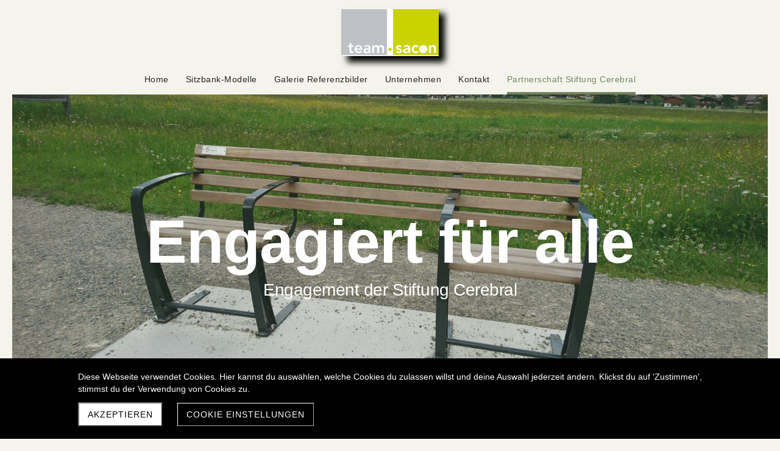

--- FILE ---
content_type: text/html; charset=UTF-8
request_url: https://www.vivanti-sitzbank.ch/stiftung-cerebral
body_size: 5349
content:
<!DOCTYPE html>
<html lang="de-CH">
<head>
    <title>Partnerschaft Stiftung Cerebral - Sitzbank Vivanti - die formschöne Sitzbank</title>
    <meta charset="UTF-8">
    <meta name="viewport" content="width=device-width, initial-scale=1.0"/>
    <meta name="description" content=""/>
    <link rel="stylesheet" href="/files/template.css">
<link rel="stylesheet" href="/files/css/app.css?id=6a02725bab0dfd91d4620d07497e6939" />
<script type="module" src="/build-base/assets/main-c75d4bea.js"></script><script src="/files/js/app.js?id=69851f66c478ba49d36c29f5e06aa2d4" defer></script>
    <link rel="icon" type="image/png" href="/files/favicon.png">
    <meta name="generator" content="">
        
            <link rel="stylesheet" href="/files/css/page_365090.css">
        <meta name="keywords" content="">
        <meta name="robots" content="all">
                <link rel="canonical" href="https://www.vivanti-sitzbank.ch/stiftung-cerebral"/>
    <style >[wire\:loading], [wire\:loading\.delay], [wire\:loading\.inline-block], [wire\:loading\.inline], [wire\:loading\.block], [wire\:loading\.flex], [wire\:loading\.table], [wire\:loading\.grid], [wire\:loading\.inline-flex] {display: none;}[wire\:loading\.delay\.shortest], [wire\:loading\.delay\.shorter], [wire\:loading\.delay\.short], [wire\:loading\.delay\.long], [wire\:loading\.delay\.longer], [wire\:loading\.delay\.longest] {display:none;}[wire\:offline] {display: none;}[wire\:dirty]:not(textarea):not(input):not(select) {display: none;}input:-webkit-autofill, select:-webkit-autofill, textarea:-webkit-autofill {animation-duration: 50000s;animation-name: livewireautofill;}@keyframes livewireautofill { from {} }</style>
</head>
<body class="green headerBig ">
<div class="innerBody">
    <div class="wsc_isMobile"></div>
<div class="wc_mainNavContainerMobile wc_element wc_element_page"
    
>
    
            <div class="wsc_scrolltoptop fa fa-arrow-up"></div>
        <div class="wc_mobile_head">
        <div
        id="logo_69004"
        onetimeunique="ae1c63dd034beccc7266e40d04d76bbd"
        class="wc_element wc_element_mobilelogo"
    >
                    
                            <div class="wc_logo_image"></div>
            
                    
        <div class="divCleaner"></div>
    </div>
        <div class="nav_mobile_trigger wsc-fi wsc-fi-lines"></div>
        <div class="divCleaner"></div>
    </div>
    <div class="wc_mobile_navigation">
        <div class="wsc_navigation_close wsc-fi wsc-fi-cross"></div>
        <div class="wc_mobile_navigation_wrapper">
            <ul class="navigation main">
            <li class="navigationElement page  ">
    <div class="wsc_nav_back fa fa-chevron-left"></div>

    <a target="_self"
    href="/"
>
    <span class="navigationText">
        
                    Home
            </span>
</a>

    </li>
            <li class="navigationElement page  hasChilds">
    <div class="wsc_nav_back fa fa-chevron-left"></div>

    <a target="_self"
    href="/Sitzbank-Modelle-und-mit-spezieller-Hoehe-fuer-den-Aussenbereich"
>
    <span class="navigationText">
        
                    Sitzbank-Modelle
            </span>
</a>

            <div class="wsc_nav_childs fa fa-chevron-right"></div>
        <ul class="navigationLevel2">
                            <li class="navigationElement page  ">
    <div class="wsc_nav_back fa fa-chevron-left"></div>

    <a target="_self"
    href="/sitzbank"
>
    <span class="navigationText">
        
                    Sitzbank Vivanti
            </span>
</a>

    </li>
                            <li class="navigationElement page  ">
    <div class="wsc_nav_back fa fa-chevron-left"></div>

    <a target="_self"
    href="/sitzbank-mit-rollstuhlstellplatz"
>
    <span class="navigationText">
        
                    Sitzbank Vivanti mit integriertem Stellplatz für Rollstuhl und Gehwagen
            </span>
</a>

    </li>
                            <li class="navigationElement page  ">
    <div class="wsc_nav_back fa fa-chevron-left"></div>

    <a target="_self"
    href="/sitzbank-ohne-rueckenlehne"
>
    <span class="navigationText">
        
                    Sitzbank Vivanti ohne Rückenlehne
            </span>
</a>

    </li>
                            <li class="navigationElement page  ">
    <div class="wsc_nav_back fa fa-chevron-left"></div>

    <a target="_self"
    href="/anlehnstuetze"
>
    <span class="navigationText">
        
                    Anlehnstütze Vivanti
            </span>
</a>

    </li>
                            <li class="navigationElement page  ">
    <div class="wsc_nav_back fa fa-chevron-left"></div>

    <a target="_self"
    href="/sitzbank-ohne-rueckenlehne-kopie"
>
    <span class="navigationText">
        
                    Sitzbank und Tisch Camino
            </span>
</a>

    </li>
                            <li class="navigationElement page  ">
    <div class="wsc_nav_back fa fa-chevron-left"></div>

    <a target="_self"
    href="/verschiedene-sitzbank-modelle"
>
    <span class="navigationText">
        
                    Weitere Sitzbankmodelle
            </span>
</a>

    </li>
                            <li class="navigationElement page  ">
    <div class="wsc_nav_back fa fa-chevron-left"></div>

    <a target="_self"
    href="/verschiedene-sitzbank-modelle-kopie"
>
    <span class="navigationText">
        
                    Abfallbehälter
            </span>
</a>

    </li>
                    </ul>
    </li>
            <li class="navigationElement page  ">
    <div class="wsc_nav_back fa fa-chevron-left"></div>

    <a target="_self"
    href="/unternehmen-kopie"
>
    <span class="navigationText">
        
                    Galerie Referenzbilder
            </span>
</a>

    </li>
            <li class="navigationElement page  ">
    <div class="wsc_nav_back fa fa-chevron-left"></div>

    <a target="_self"
    href="/unternehmen"
>
    <span class="navigationText">
        
                    Unternehmen
            </span>
</a>

    </li>
            <li class="navigationElement page  ">
    <div class="wsc_nav_back fa fa-chevron-left"></div>

    <a target="_self"
    href="/kontakt"
>
    <span class="navigationText">
        
                    Kontakt
            </span>
</a>

    </li>
            <li class="navigationElement page active ">
    <div class="wsc_nav_back fa fa-chevron-left"></div>

    <a target="_self"
    href="/stiftung-cerebral"
>
    <span class="navigationText">
        
                    Partnerschaft Stiftung Cerebral
            </span>
</a>

    </li>
    
                </ul>
            <ul class="navigation secondary">
    
    </ul>
        </div>
    </div>
    <div class="divCleaner"></div>
</div>

    <div class="wc_header wc_element wc_element_header "
         
         style="background-color: var(--color-secondary)"
    >
        

        <div class="wc_header_bar">
            <div class="header_bar_container header_bar_first_row">
                <div class="wc_header_logo_container">
                    <div
        id="logo_69003"
        onetimeunique="355aeb668a1c266a56e655e2b9897ad8"
        class="wc_element wc_element_logo"
    >
                    
                            <div class="wc_logo_image"></div>
            
                    
        <div class="divCleaner"></div>
    </div>
                </div>
            </div>

            <div class="header_bar_container header_bar_second_row">
                <div class="wc_mainNavContainer">
                    <ul class="navigation main">
            <li class="navigationElement page  ">
    <div class="wsc_nav_back fa fa-chevron-left"></div>

    <a target="_self"
    href="/"
>
    <span class="navigationText">
        
                    Home
            </span>
</a>

    </li>
            <li class="navigationElement page  hasChilds">
    <div class="wsc_nav_back fa fa-chevron-left"></div>

    <a target="_self"
    href="/Sitzbank-Modelle-und-mit-spezieller-Hoehe-fuer-den-Aussenbereich"
>
    <span class="navigationText">
        
                    Sitzbank-Modelle
            </span>
</a>

            <div class="wsc_nav_childs fa fa-chevron-right"></div>
        <ul class="navigationLevel2">
                            <li class="navigationElement page  ">
    <div class="wsc_nav_back fa fa-chevron-left"></div>

    <a target="_self"
    href="/sitzbank"
>
    <span class="navigationText">
        
                    Sitzbank Vivanti
            </span>
</a>

    </li>
                            <li class="navigationElement page  ">
    <div class="wsc_nav_back fa fa-chevron-left"></div>

    <a target="_self"
    href="/sitzbank-mit-rollstuhlstellplatz"
>
    <span class="navigationText">
        
                    Sitzbank Vivanti mit integriertem Stellplatz für Rollstuhl und Gehwagen
            </span>
</a>

    </li>
                            <li class="navigationElement page  ">
    <div class="wsc_nav_back fa fa-chevron-left"></div>

    <a target="_self"
    href="/sitzbank-ohne-rueckenlehne"
>
    <span class="navigationText">
        
                    Sitzbank Vivanti ohne Rückenlehne
            </span>
</a>

    </li>
                            <li class="navigationElement page  ">
    <div class="wsc_nav_back fa fa-chevron-left"></div>

    <a target="_self"
    href="/anlehnstuetze"
>
    <span class="navigationText">
        
                    Anlehnstütze Vivanti
            </span>
</a>

    </li>
                            <li class="navigationElement page  ">
    <div class="wsc_nav_back fa fa-chevron-left"></div>

    <a target="_self"
    href="/sitzbank-ohne-rueckenlehne-kopie"
>
    <span class="navigationText">
        
                    Sitzbank und Tisch Camino
            </span>
</a>

    </li>
                            <li class="navigationElement page  ">
    <div class="wsc_nav_back fa fa-chevron-left"></div>

    <a target="_self"
    href="/verschiedene-sitzbank-modelle"
>
    <span class="navigationText">
        
                    Weitere Sitzbankmodelle
            </span>
</a>

    </li>
                            <li class="navigationElement page  ">
    <div class="wsc_nav_back fa fa-chevron-left"></div>

    <a target="_self"
    href="/verschiedene-sitzbank-modelle-kopie"
>
    <span class="navigationText">
        
                    Abfallbehälter
            </span>
</a>

    </li>
                    </ul>
    </li>
            <li class="navigationElement page  ">
    <div class="wsc_nav_back fa fa-chevron-left"></div>

    <a target="_self"
    href="/unternehmen-kopie"
>
    <span class="navigationText">
        
                    Galerie Referenzbilder
            </span>
</a>

    </li>
            <li class="navigationElement page  ">
    <div class="wsc_nav_back fa fa-chevron-left"></div>

    <a target="_self"
    href="/unternehmen"
>
    <span class="navigationText">
        
                    Unternehmen
            </span>
</a>

    </li>
            <li class="navigationElement page  ">
    <div class="wsc_nav_back fa fa-chevron-left"></div>

    <a target="_self"
    href="/kontakt"
>
    <span class="navigationText">
        
                    Kontakt
            </span>
</a>

    </li>
            <li class="navigationElement page active ">
    <div class="wsc_nav_back fa fa-chevron-left"></div>

    <a target="_self"
    href="/stiftung-cerebral"
>
    <span class="navigationText">
        
                    Partnerschaft Stiftung Cerebral
            </span>
</a>

    </li>
    
                </ul>
                </div>
                <div class="wc_secondNavContainer">
                    <ul class="navigation secondary">
    
    </ul>
                </div>
            </div>
        </div>

        <div class="wc_header_image">
            <div class="wc_header_image_inner"
                 style=""
            ></div>

            <div class="wc_pageTitleContainer">
                <h1>
                    <div class="wc_pageTitleField wc_pageTitle ">
        <p><span class="textcolor-quaternaryColor">Engagiert für alle</span></p>
    </div>
                </h1>
                <h3>
                    <div class="wc_pageTitleField wc_pageSubTitle ">
        <p></p><p class=""><span class="textcolor-quaternaryColor">Engagement der Stiftung Cerebral</span></p><p></p><p></p><p></p>
    </div>
                </h3>
            </div>
        </div>
    </div>

    <div class="wc_content">
        <div class="wc_contentContainer">
            <div
        id="container_791627"
        class="wc_element wc_element_content_container wc_content_container"
>
                            <div class="wc_content_container_inner">
                                                <div>
    
            <div
        id="element_7452447"
        onetimeunique="c87aa3f524e65cccce521d5dd6b087d2"
        class="wc_element wc_element_text"
>
    

    <div
            class="wc_element_text_inner"
    >
        <h2>Eine starke Partnerschaft</h2>
    </div>
</div>
        </div>
                                    <div>
    
            <div
        id="element_7452448"
        onetimeunique="32de7319f3a28f68eb84ee1a2c97f474"
        class="wc_element wc_element_text"
>
    

    <div
            class="wc_element_text_inner"
    >
        <p></p><p class="grundstyle"><span style="letter-spacing: 0px;">Menschen mit Einschränkungen sollen als fester Teil der Gesellschaft am </span><span style="letter-spacing: 0px;">gesellschaftlichen Leben teilnehmen können. Die Gleichstellung und </span><span style="letter-spacing: 0px;">Integration von Menschen mit Behinderungen ist wichtig. Darum </span><span style="letter-spacing: 0px;">engagiert sich die Stiftung Cerebral seit Jahren für die Anschaffung solcher Sitzbänke in Partnerschaft mit team.sacon.</span></p><p class="grundstyle"><span style="letter-spacing: 0px;"><br></span></p><p class="grundstyle"><span style="letter-spacing: 0px;">Weitere Informationen erhalten Sie bei team.sacon oder direkt bei der Schweizerischen Sitftung für das cerebral gelähmte Kind (<a href="http://www.cerebral.ch" target="_blank" type="wsc/externallink">www.cerebral.ch</a>, 031 308 15 15).</span></p><p></p>
    </div>
</div>
        </div>
                                    <div>
    
            <div wire:id="vSevHgZxmdJBv9dWS4ny" wire:initial-data="{&quot;fingerprint&quot;:{&quot;id&quot;:&quot;vSevHgZxmdJBv9dWS4ny&quot;,&quot;name&quot;:&quot;content.element.download&quot;,&quot;locale&quot;:&quot;de_CH&quot;,&quot;path&quot;:&quot;stiftung-cerebral&quot;,&quot;method&quot;:&quot;GET&quot;,&quot;v&quot;:&quot;acj&quot;},&quot;effects&quot;:{&quot;listeners&quot;:[]},&quot;serverMemo&quot;:{&quot;children&quot;:[],&quot;errors&quot;:[],&quot;htmlHash&quot;:&quot;5b51ec0d&quot;,&quot;data&quot;:{&quot;element&quot;:&quot;O:49:\&quot;Wsc\\Base\\Data\\Content\\Element\\DownloadElementData\&quot;:19:{s:2:\&quot;id\&quot;;i:7452693;s:11:\&quot;mobileOrder\&quot;;i:0;s:12:\&quot;borderRadius\&quot;;i:0;s:11:\&quot;borderWidth\&quot;;i:0;s:11:\&quot;mobileWidth\&quot;;i:100;s:6:\&quot;styles\&quot;;O:28:\&quot;Wsc\\Base\\Data\\DataCollection\&quot;:2:{s:8:\&quot;\u0000*\u0000items\&quot;;a:1:{i:0;O:31:\&quot;Wsc\\Base\\Data\\Content\\StyleData\&quot;:2:{s:4:\&quot;name\&quot;;s:7:\&quot;padding\&quot;;s:5:\&quot;value\&quot;;s:4:\&quot;15px\&quot;;}}s:28:\&quot;\u0000*\u0000escapeWhenCastingToString\&quot;;b:0;}s:15:\&quot;backgroundColor\&quot;;N;s:11:\&quot;borderColor\&quot;;N;s:6:\&quot;shadow\&quot;;N;s:16:\&quot;mobileMarginLeft\&quot;;i:0;s:17:\&quot;mobileMarginRight\&quot;;i:0;s:15:\&quot;isMobileVisible\&quot;;b:1;s:15:\&quot;showTableHeader\&quot;;b:0;s:17:\&quot;showTableColTitle\&quot;;b:1;s:20:\&quot;showTableColFilename\&quot;;b:0;s:16:\&quot;showTableColType\&quot;;b:0;s:16:\&quot;showTableColSize\&quot;;b:0;s:21:\&quot;showTableColThumbnail\&quot;;b:1;s:5:\&quot;files\&quot;;O:28:\&quot;Wsc\\Base\\Data\\DataCollection\&quot;:2:{s:8:\&quot;\u0000*\u0000items\&quot;;a:2:{i:0;O:62:\&quot;Wsc\\Base\\Data\\Content\\Element\\DownloadElement\\DownloadFileData\&quot;:4:{s:4:\&quot;file\&quot;;O:22:\&quot;Wsc\\Base\\Data\\FileData\&quot;:11:{s:2:\&quot;id\&quot;;i:372297;s:4:\&quot;name\&quot;;s:43:\&quot;Flyer-Engagement-Stiftung-Cerebral-2020.pdf\&quot;;s:9:\&quot;extension\&quot;;s:3:\&quot;pdf\&quot;;s:4:\&quot;size\&quot;;i:230971;s:9:\&quot;updatedAt\&quot;;O:13:\&quot;Carbon\\Carbon\&quot;:3:{s:4:\&quot;date\&quot;;s:26:\&quot;2020-05-06 09:15:38.000000\&quot;;s:13:\&quot;timezone_type\&quot;;i:3;s:8:\&quot;timezone\&quot;;s:3:\&quot;UTC\&quot;;}s:4:\&quot;path\&quot;;s:76:\&quot;\/files\/userdata\/filemanager\/data\/Flyer-Engagement-Stiftung-Cerebral-2020.pdf\&quot;;s:14:\&quot;pathCompressed\&quot;;N;s:7:\&quot;path100\&quot;;N;s:7:\&quot;path200\&quot;;N;s:7:\&quot;path400\&quot;;N;s:7:\&quot;path800\&quot;;N;}s:5:\&quot;order\&quot;;i:0;s:5:\&quot;title\&quot;;s:34:\&quot;Flyer Engagement Stiftung Cerebral\&quot;;s:11:\&quot;description\&quot;;N;}i:1;O:62:\&quot;Wsc\\Base\\Data\\Content\\Element\\DownloadElement\\DownloadFileData\&quot;:4:{s:4:\&quot;file\&quot;;O:22:\&quot;Wsc\\Base\\Data\\FileData\&quot;:11:{s:2:\&quot;id\&quot;;i:372300;s:4:\&quot;name\&quot;;s:83:\&quot;Informationen-zu-Platzierung-Plakette-Stiftung-Cerebral-bei-Sitzbaenken-Vivanti.pdf\&quot;;s:9:\&quot;extension\&quot;;s:3:\&quot;pdf\&quot;;s:4:\&quot;size\&quot;;i:174572;s:9:\&quot;updatedAt\&quot;;O:13:\&quot;Carbon\\Carbon\&quot;:3:{s:4:\&quot;date\&quot;;s:26:\&quot;2020-05-06 09:37:19.000000\&quot;;s:13:\&quot;timezone_type\&quot;;i:3;s:8:\&quot;timezone\&quot;;s:3:\&quot;UTC\&quot;;}s:4:\&quot;path\&quot;;s:116:\&quot;\/files\/userdata\/filemanager\/data\/Informationen-zu-Platzierung-Plakette-Stiftung-Cerebral-bei-Sitzbaenken-Vivanti.pdf\&quot;;s:14:\&quot;pathCompressed\&quot;;N;s:7:\&quot;path100\&quot;;N;s:7:\&quot;path200\&quot;;N;s:7:\&quot;path400\&quot;;N;s:7:\&quot;path800\&quot;;N;}s:5:\&quot;order\&quot;;i:1;s:5:\&quot;title\&quot;;s:56:\&quot;Informationen zu Sitzbank-Beschriftung Stiftung Cerebral\&quot;;s:11:\&quot;description\&quot;;N;}}s:28:\&quot;\u0000*\u0000escapeWhenCastingToString\&quot;;b:0;}}&quot;},&quot;dataMeta&quot;:{&quot;wireables&quot;:[&quot;element&quot;]},&quot;checksum&quot;:&quot;0869e2fc7c2aa4a2b5a0ccc21b4f461b16956b94ec0da787aef10e6bef711af4&quot;}}"
        id="element_7452693"
        onetimeunique="895fde484194907ba25f189031ceae9f"
        class="wc_element wc_element_download"
>
    
    <div class="download_element_container download-element-container">
        <table class="table wc_element_download_table">
                                                    <tbody>
                                            <tr>
                                            <td class="col_title">
                            <a wire:click="download(372297)" style="cursor: pointer" target="_blank">
                                Flyer Engagement Stiftung Cerebral
                            </a>
                        </td>
                                                                <td class="col_thumbnail">
                                                    </td>
                                                                                                </tr>
                                            <tr>
                                            <td class="col_title">
                            <a wire:click="download(372300)" style="cursor: pointer" target="_blank">
                                Informationen zu Sitzbank-Beschriftung Stiftung Cerebral
                            </a>
                        </td>
                                                                <td class="col_thumbnail">
                                                    </td>
                                                                                                </tr>
                        </tbody>
        </table>
    </div>
</div>

<!-- Livewire Component wire-end:vSevHgZxmdJBv9dWS4ny -->        </div>
                                    </div>
        <div class="wc_content_container_mobile">
        </div>
        <div class="divCleaner"></div>
    </div>
<div class="divCleaner"></div>
        </div>
    </div>

    <div class="wc_footer">
        <div class="wc_secondNavContainer">
            <ul class="navigation secondary">
    
    </ul>
        </div>
    </div>

            <div wire:id="XDZ8ao7xkbLbMybCe6yQ" wire:initial-data="{&quot;fingerprint&quot;:{&quot;id&quot;:&quot;XDZ8ao7xkbLbMybCe6yQ&quot;,&quot;name&quot;:&quot;cookie&quot;,&quot;locale&quot;:&quot;de_CH&quot;,&quot;path&quot;:&quot;stiftung-cerebral&quot;,&quot;method&quot;:&quot;GET&quot;,&quot;v&quot;:&quot;acj&quot;},&quot;effects&quot;:{&quot;listeners&quot;:[&quot;showCookieSettingsPopup&quot;]},&quot;serverMemo&quot;:{&quot;children&quot;:[],&quot;errors&quot;:[],&quot;htmlHash&quot;:&quot;e5c4fcd8&quot;,&quot;data&quot;:{&quot;cookieSettings&quot;:&quot;O:38:\&quot;Wsc\\Base\\Data\\Cookie\\CookieSettingData\&quot;:31:{s:2:\&quot;id\&quot;;i:959;s:16:\&quot;showCookieBanner\&quot;;b:1;s:16:\&quot;resetConsentDate\&quot;;O:25:\&quot;Illuminate\\Support\\Carbon\&quot;:3:{s:4:\&quot;date\&quot;;s:26:\&quot;2023-09-04 15:00:22.000000\&quot;;s:13:\&quot;timezone_type\&quot;;i:3;s:8:\&quot;timezone\&quot;;s:3:\&quot;UTC\&quot;;}s:5:\&quot;theme\&quot;;O:33:\&quot;Wsc\\Base\\Enums\\Cookie\\CookieTheme\&quot;:2:{s:8:\&quot;\u0000*\u0000value\&quot;;s:4:\&quot;dark\&quot;;s:8:\&quot;\u0000*\u0000label\&quot;;s:4:\&quot;Dark\&quot;;}s:15:\&quot;backgroundColor\&quot;;O:20:\&quot;Wsc\\Base\\Enums\\Color\&quot;:2:{s:8:\&quot;\u0000*\u0000value\&quot;;s:14:\&quot;secondaryColor\&quot;;s:8:\&quot;\u0000*\u0000label\&quot;;s:9:\&quot;Secondary\&quot;;}s:15:\&quot;foregroundColor\&quot;;O:20:\&quot;Wsc\\Base\\Enums\\Color\&quot;:2:{s:8:\&quot;\u0000*\u0000value\&quot;;s:15:\&quot;quaternaryColor\&quot;;s:8:\&quot;\u0000*\u0000label\&quot;;s:10:\&quot;Quaternary\&quot;;}s:19:\&quot;hasDefaultFontStyle\&quot;;b:1;s:10:\&quot;fontFamily\&quot;;s:5:\&quot;Arimo\&quot;;s:8:\&quot;fontSize\&quot;;O:36:\&quot;Wsc\\Base\\Enums\\Content\\Text\\FontSize\&quot;:2:{s:8:\&quot;\u0000*\u0000value\&quot;;s:9:\&quot;text-base\&quot;;s:8:\&quot;\u0000*\u0000label\&quot;;s:4:\&quot;base\&quot;;}s:21:\&quot;allowRejectAllCookies\&quot;;b:0;s:23:\&quot;showIntroductionCookies\&quot;;b:1;s:20:\&quot;showNecessaryCookies\&quot;;b:1;s:21:\&quot;showStatisticsCookies\&quot;;b:1;s:21:\&quot;showThirdPartyCookies\&quot;;b:1;s:4:\&quot;hint\&quot;;s:201:\&quot;Diese Webseite verwendet Cookies. Hier kannst du ausw\u00e4hlen, welche Cookies du zulassen willst und deine Auswahl jederzeit \u00e4ndern. Klickst du auf &#039;Zustimmen&#039;, stimmst du der Verwendung von Cookies zu.\&quot;;s:15:\&quot;dataPrivacyLink\&quot;;N;s:19:\&quot;dataPrivacyLinkText\&quot;;s:5:\&quot;jetzt\&quot;;s:16:\&quot;acceptButtonText\&quot;;s:11:\&quot;Akzeptieren\&quot;;s:18:\&quot;settingsButtonText\&quot;;s:20:\&quot;Cookie Einstellungen\&quot;;s:31:\&quot;rejectOptionalCookiesButtonText\&quot;;s:32:\&quot;Alle optionalen Cookies ablehnen\&quot;;s:24:\&quot;introductionCookiesTitle\&quot;;s:20:\&quot;Cookie-Einstellungen\&quot;;s:30:\&quot;introductionCookiesDescription\&quot;;s:513:\&quot;Wir setzen Cookies ein, um unsere Webseite benutzerfreundlicher zu gestalten, und dir ein optimales Nutzererlebnis zu erm\u00f6glichen.\nDazu speichern wir und unsere Partner personenbezogene technische Daten zu Ger\u00e4ten und Nutzerverhalten f\u00fcr Marketing- Analyse und Optimierungszwecke.\n\nHier kannst du ausw\u00e4hlen, welche Cookies du zulassen willst und deine Auswahl jederzeit \u00e4ndern.\n\nWeitere Informationen findest du in unserer Datenschutzerkl\u00e4rung. Technisch notwendige Cookies k\u00f6nnen nicht deaktiviert werden.\&quot;;s:19:\&quot;hasNecessaryCookies\&quot;;b:1;s:21:\&quot;necessaryCookiesTitle\&quot;;s:9:\&quot;Notwendig\&quot;;s:27:\&quot;necessaryCookiesDescription\&quot;;s:165:\&quot;Technisch notwendige Cookies erm\u00f6glichen die Navigation auf unserer Webseite. Ohne diese Cookies k\u00f6nnen die Grundfunktionen unserer Webseite nicht erf\u00fcllt werden.\&quot;;s:20:\&quot;hasStatisticsCookies\&quot;;b:0;s:22:\&quot;statisticsCookiesTitle\&quot;;s:9:\&quot;Statistik\&quot;;s:28:\&quot;statisticsCookiesDescription\&quot;;s:134:\&quot;Statistik-Cookies helfen uns, dein Nutzerverhalten besser zu verstehen und dich bei der Navigation auf unserer Seite zu unterst\u00fctzen.\&quot;;s:20:\&quot;hasThirdPartyCookies\&quot;;b:0;s:22:\&quot;thirdPartyCookiesTitle\&quot;;s:13:\&quot;Drittanbieter\&quot;;s:28:\&quot;thirdPartyCookiesDescription\&quot;;s:261:\&quot;Wir laden externe Inhalte, wie Bilder und Videos (Social Media, Youtube Videos etc.) direkt vom Anbieter. Der Browser tauscht Daten mit diesen Netzwerken aus.\nWelche Drittanbieter Cookies auf unserer Webseite setzen, findest du in unserer Datenschutzerkl\u00e4rung.\&quot;;}&quot;,&quot;cookieIsSet&quot;:false,&quot;skipRender&quot;:false,&quot;showComponent&quot;:&quot;banner&quot;,&quot;allowStatistics&quot;:true,&quot;allowThirdParty&quot;:true},&quot;dataMeta&quot;:{&quot;wireables&quot;:[&quot;cookieSettings&quot;]},&quot;checksum&quot;:&quot;6798344dbe6d3eb3bbcb602e2996bd6d8ffb5bc0a37318797aa303ced19d1e30&quot;}}">
                                    <div class=""
     style=""
>
    <div class="z-20 fixed bottom-0 w-full index-20 px-6 py-5"
         style="background-color: black">
        <div class="relative bottom-0 mx-auto max-w-5xl">
            <div class="flex flex-col space-y-3 mb-3"
                 style="color: white"
            >
                <p class="m-0">Diese Webseite verwendet Cookies. Hier kannst du auswählen, welche Cookies du zulassen willst und deine Auswahl jederzeit ändern. Klickst du auf &#039;Zustimmen&#039;, stimmst du der Verwendung von Cookies zu.</p>
                            </div>
            <div class="md:space-y-3 lg:space-y-0 lg:space-x-6 lg:flex items-center mt-0">
                <button wire:click.prevent="acceptAll"
                        class="md:w-full lg:w-auto uppercase py-2 px-3.5 tracking-[1px]"
                        style="background-color: white; color: black;">Akzeptieren</button>
                                    <button wire:click.prevent="showPopup(true)"
                            class="md:w-full lg:w-auto uppercase border py-2 px-3.5 tracking-[1px]"
                            style="color: white; background-color: black; border-color: white">Cookie Einstellungen</button>
                            </div>
        </div>
    </div>
</div>
                    </div>

<!-- Livewire Component wire-end:XDZ8ao7xkbLbMybCe6yQ -->    </div>

<script src="/livewire/livewire.js?id=90730a3b0e7144480175" data-turbo-eval="false" data-turbolinks-eval="false" ></script><script data-turbo-eval="false" data-turbolinks-eval="false" >window.livewire = new Livewire();window.Livewire = window.livewire;window.livewire_app_url = '';window.livewire_token = 'CRByyL63PwGvkyc9B1pQNz0V8FRyq0ARhkNtGvOE';window.deferLoadingAlpine = function (callback) {window.addEventListener('livewire:load', function () {callback();});};let started = false;window.addEventListener('alpine:initializing', function () {if (! started) {window.livewire.start();started = true;}});document.addEventListener("DOMContentLoaded", function () {if (! started) {window.livewire.start();started = true;}});</script>
</body>
</html>


--- FILE ---
content_type: text/css
request_url: https://www.vivanti-sitzbank.ch/files/css/page_365090.css
body_size: 402
content:
.wc_header_image_inner{background-position: center center;background-size: cover;background-repeat: no-repeat;background-image: url('/files/userdata/thumbs/compressed/372306.JPG');opacity: 0.80;background-attachment: fixed}#container_791627{}#container_791627 .wc_content_container_inner{min-height: 40px;position: relative}#element_7452447{margin:  30px 0px 0px;padding:  15px 15px 15px 0px;border-radius: 0px;border-width: 0px;border-style: solid}#element_7452448{padding:  15px 15px 15px 0px;border-radius: 0px;border-width: 0px;border-style: solid}#element_7452693{padding: 15px;border-radius: 0px;border-width: 0px;border-style: solid}#logo_69004{background-color: var(--color-tertiary);border-radius: 0px;border-width: 0px;width: 243px;height: 50px;padding: 0px 0px 0px 0px;margin: ;border-style: solid}#logo_69004 .wc_logo_text{position: relative}#logo_69004 .wc_logo_image{background-position: center center;background-size: contain;background-repeat: no-repeat;background-image: url(/files/userdata/thumbs/compressed/350214.jpg);opacity: 1.00;border-radius: 0px}#logo_69003{background-color: var(--color-tertiary);border-color: var(--color-tertiary);border-radius: 0px;border-width: 0px;width: 160px;height: 80px;padding: 0px 0px 0px 0px;margin: ;border-style: solid;box-shadow: 10px 10px 10px 0px rgba(0, 0, 0, 1.00)}#logo_69003 .wc_logo_text{position: relative}#logo_69003 .wc_logo_image{background-position: center center;background-size: contain;background-repeat: no-repeat;background-image: url(/files/userdata/thumbs/compressed/350214.jpg);opacity: 1.00;border-radius: 0px}@media screen and (max-width: 960px) {#element_7452447{width: 100vw;margin-top: 0px !important;margin-bottom: 0px !important;margin-left: 0vw !important;margin-right: 0vw !important}#element_7452447 .wc_element_text_inner *{text-align: left !important}#element_7452448{width: 100vw;margin-top: 0px !important;margin-bottom: 0px !important;margin-left: 0vw !important;margin-right: 0vw !important}#element_7452448 .wc_element_text_inner *{text-align: left !important}#element_7452693{width: 100vw;margin-top: 0px !important;margin-bottom: 0px !important;margin-left: 0vw !important;margin-right: 0vw !important}.wc_mobile_head{display: block}.wc_mainNavContainerMobile{}}

--- FILE ---
content_type: application/javascript
request_url: https://www.vivanti-sitzbank.ch/build-base/assets/main-c75d4bea.js
body_size: 256
content:
import{$ as e}from"./jquery-b1664d58.js";import"./main-8ef7491c.js";e(function(){e(".wsc_nav_childs.fa.fa-chevron-right").addClass("fa-angle-right"),e(".wsc_nav_back.fa.fa-chevron-left").addClass("fa-angle-left")});e("doc").ready(function(){e(function(){e(".header_bar_container.header_bar_second_row").offset().top}),e(window).scroll(function(){r(e(window).scrollTop())}),e(".innerBody").on("ps-scroll-y",function(){r(e(".innerBody").scrollTop())})});function r(a){var o=e(".wc_header_bar").height(),n=o-51;a>n?(e(".wc_secondNavContainer").addClass("menuVisibility"),e(".wc_header_bar").addClass("fixedMenu")):(e(".wc_secondNavContainer").removeClass("menuVisibility"),e(".wc_header_bar").removeClass("fixedMenu")),a<n&&a>50?e(".wc_header_bar").addClass("removeMenu"):e(".wc_header_bar").removeClass("removeMenu")}


--- FILE ---
content_type: application/javascript
request_url: https://www.vivanti-sitzbank.ch/build-base/assets/main-8ef7491c.js
body_size: 14255
content:
import{$ as f}from"./jquery-b1664d58.js";/*!
 * jQuery UI Widget 1.13.2
 * http://jqueryui.com
 *
 * Copyright jQuery Foundation and other contributors
 * Released under the MIT license.
 * http://jquery.org/license
 */(function(t){typeof define=="function"&&define.amd?define(["jquery","./version"],t):t(f)})(function(t){var r=0,u=Array.prototype.hasOwnProperty,v=Array.prototype.slice;return t.cleanData=function(i){return function(e){var n,s,o;for(o=0;(s=e[o])!=null;o++)n=t._data(s,"events"),n&&n.remove&&t(s).triggerHandler("remove");i(e)}}(t.cleanData),t.widget=function(i,e,n){var s,o,a,c={},p=i.split(".")[0];i=i.split(".")[1];var l=p+"-"+i;return n||(n=e,e=t.Widget),Array.isArray(n)&&(n=t.extend.apply(null,[{}].concat(n))),t.expr.pseudos[l.toLowerCase()]=function(h){return!!t.data(h,l)},t[p]=t[p]||{},s=t[p][i],o=t[p][i]=function(h,d){if(!this||!this._createWidget)return new o(h,d);arguments.length&&this._createWidget(h,d)},t.extend(o,s,{version:n.version,_proto:t.extend({},n),_childConstructors:[]}),a=new e,a.options=t.widget.extend({},a.options),t.each(n,function(h,d){if(typeof d!="function"){c[h]=d;return}c[h]=function(){function g(){return e.prototype[h].apply(this,arguments)}function w(m){return e.prototype[h].apply(this,m)}return function(){var m=this._super,b=this._superApply,y;return this._super=g,this._superApply=w,y=d.apply(this,arguments),this._super=m,this._superApply=b,y}}()}),o.prototype=t.widget.extend(a,{widgetEventPrefix:s&&a.widgetEventPrefix||i},c,{constructor:o,namespace:p,widgetName:i,widgetFullName:l}),s?(t.each(s._childConstructors,function(h,d){var g=d.prototype;t.widget(g.namespace+"."+g.widgetName,o,d._proto)}),delete s._childConstructors):e._childConstructors.push(o),t.widget.bridge(i,o),o},t.widget.extend=function(i){for(var e=v.call(arguments,1),n=0,s=e.length,o,a;n<s;n++)for(o in e[n])a=e[n][o],u.call(e[n],o)&&a!==void 0&&(t.isPlainObject(a)?i[o]=t.isPlainObject(i[o])?t.widget.extend({},i[o],a):t.widget.extend({},a):i[o]=a);return i},t.widget.bridge=function(i,e){var n=e.prototype.widgetFullName||i;t.fn[i]=function(s){var o=typeof s=="string",a=v.call(arguments,1),c=this;return o?!this.length&&s==="instance"?c=void 0:this.each(function(){var p,l=t.data(this,n);if(s==="instance")return c=l,!1;if(!l)return t.error("cannot call methods on "+i+" prior to initialization; attempted to call method '"+s+"'");if(typeof l[s]!="function"||s.charAt(0)==="_")return t.error("no such method '"+s+"' for "+i+" widget instance");if(p=l[s].apply(l,a),p!==l&&p!==void 0)return c=p&&p.jquery?c.pushStack(p.get()):p,!1}):(a.length&&(s=t.widget.extend.apply(null,[s].concat(a))),this.each(function(){var p=t.data(this,n);p?(p.option(s||{}),p._init&&p._init()):t.data(this,n,new e(s,this))})),c}},t.Widget=function(){},t.Widget._childConstructors=[],t.Widget.prototype={widgetName:"widget",widgetEventPrefix:"",defaultElement:"<div>",options:{classes:{},disabled:!1,create:null},_createWidget:function(i,e){e=t(e||this.defaultElement||this)[0],this.element=t(e),this.uuid=r++,this.eventNamespace="."+this.widgetName+this.uuid,this.bindings=t(),this.hoverable=t(),this.focusable=t(),this.classesElementLookup={},e!==this&&(t.data(e,this.widgetFullName,this),this._on(!0,this.element,{remove:function(n){n.target===e&&this.destroy()}}),this.document=t(e.style?e.ownerDocument:e.document||e),this.window=t(this.document[0].defaultView||this.document[0].parentWindow)),this.options=t.widget.extend({},this.options,this._getCreateOptions(),i),this._create(),this.options.disabled&&this._setOptionDisabled(this.options.disabled),this._trigger("create",null,this._getCreateEventData()),this._init()},_getCreateOptions:function(){return{}},_getCreateEventData:t.noop,_create:t.noop,_init:t.noop,destroy:function(){var i=this;this._destroy(),t.each(this.classesElementLookup,function(e,n){i._removeClass(n,e)}),this.element.off(this.eventNamespace).removeData(this.widgetFullName),this.widget().off(this.eventNamespace).removeAttr("aria-disabled"),this.bindings.off(this.eventNamespace)},_destroy:t.noop,widget:function(){return this.element},option:function(i,e){var n=i,s,o,a;if(arguments.length===0)return t.widget.extend({},this.options);if(typeof i=="string")if(n={},s=i.split("."),i=s.shift(),s.length){for(o=n[i]=t.widget.extend({},this.options[i]),a=0;a<s.length-1;a++)o[s[a]]=o[s[a]]||{},o=o[s[a]];if(i=s.pop(),arguments.length===1)return o[i]===void 0?null:o[i];o[i]=e}else{if(arguments.length===1)return this.options[i]===void 0?null:this.options[i];n[i]=e}return this._setOptions(n),this},_setOptions:function(i){var e;for(e in i)this._setOption(e,i[e]);return this},_setOption:function(i,e){return i==="classes"&&this._setOptionClasses(e),this.options[i]=e,i==="disabled"&&this._setOptionDisabled(e),this},_setOptionClasses:function(i){var e,n,s;for(e in i)s=this.classesElementLookup[e],!(i[e]===this.options.classes[e]||!s||!s.length)&&(n=t(s.get()),this._removeClass(s,e),n.addClass(this._classes({element:n,keys:e,classes:i,add:!0})))},_setOptionDisabled:function(i){this._toggleClass(this.widget(),this.widgetFullName+"-disabled",null,!!i),i&&(this._removeClass(this.hoverable,null,"ui-state-hover"),this._removeClass(this.focusable,null,"ui-state-focus"))},enable:function(){return this._setOptions({disabled:!1})},disable:function(){return this._setOptions({disabled:!0})},_classes:function(i){var e=[],n=this;i=t.extend({element:this.element,classes:this.options.classes||{}},i);function s(){var a=[];i.element.each(function(c,p){var l=t.map(n.classesElementLookup,function(h){return h}).some(function(h){return h.is(p)});l||a.push(p)}),n._on(t(a),{remove:"_untrackClassesElement"})}function o(a,c){var p,l;for(l=0;l<a.length;l++)p=n.classesElementLookup[a[l]]||t(),i.add?(s(),p=t(t.uniqueSort(p.get().concat(i.element.get())))):p=t(p.not(i.element).get()),n.classesElementLookup[a[l]]=p,e.push(a[l]),c&&i.classes[a[l]]&&e.push(i.classes[a[l]])}return i.keys&&o(i.keys.match(/\S+/g)||[],!0),i.extra&&o(i.extra.match(/\S+/g)||[]),e.join(" ")},_untrackClassesElement:function(i){var e=this;t.each(e.classesElementLookup,function(n,s){t.inArray(i.target,s)!==-1&&(e.classesElementLookup[n]=t(s.not(i.target).get()))}),this._off(t(i.target))},_removeClass:function(i,e,n){return this._toggleClass(i,e,n,!1)},_addClass:function(i,e,n){return this._toggleClass(i,e,n,!0)},_toggleClass:function(i,e,n,s){s=typeof s=="boolean"?s:n;var o=typeof i=="string"||i===null,a={extra:o?e:n,keys:o?i:e,element:o?this.element:i,add:s};return a.element.toggleClass(this._classes(a),s),this},_on:function(i,e,n){var s,o=this;typeof i!="boolean"&&(n=e,e=i,i=!1),n?(e=s=t(e),this.bindings=this.bindings.add(e)):(n=e,e=this.element,s=this.widget()),t.each(n,function(a,c){function p(){if(!(!i&&(o.options.disabled===!0||t(this).hasClass("ui-state-disabled"))))return(typeof c=="string"?o[c]:c).apply(o,arguments)}typeof c!="string"&&(p.guid=c.guid=c.guid||p.guid||t.guid++);var l=a.match(/^([\w:-]*)\s*(.*)$/),h=l[1]+o.eventNamespace,d=l[2];d?s.on(h,d,p):e.on(h,p)})},_off:function(i,e){e=(e||"").split(" ").join(this.eventNamespace+" ")+this.eventNamespace,i.off(e),this.bindings=t(this.bindings.not(i).get()),this.focusable=t(this.focusable.not(i).get()),this.hoverable=t(this.hoverable.not(i).get())},_delay:function(i,e){function n(){return(typeof i=="string"?s[i]:i).apply(s,arguments)}var s=this;return setTimeout(n,e||0)},_hoverable:function(i){this.hoverable=this.hoverable.add(i),this._on(i,{mouseenter:function(e){this._addClass(t(e.currentTarget),null,"ui-state-hover")},mouseleave:function(e){this._removeClass(t(e.currentTarget),null,"ui-state-hover")}})},_focusable:function(i){this.focusable=this.focusable.add(i),this._on(i,{focusin:function(e){this._addClass(t(e.currentTarget),null,"ui-state-focus")},focusout:function(e){this._removeClass(t(e.currentTarget),null,"ui-state-focus")}})},_trigger:function(i,e,n){var s,o,a=this.options[i];if(n=n||{},e=t.Event(e),e.type=(i===this.widgetEventPrefix?i:this.widgetEventPrefix+i).toLowerCase(),e.target=this.element[0],o=e.originalEvent,o)for(s in o)s in e||(e[s]=o[s]);return this.element.trigger(e,n),!(typeof a=="function"&&a.apply(this.element[0],[e].concat(n))===!1||e.isDefaultPrevented())}},t.each({show:"fadeIn",hide:"fadeOut"},function(i,e){t.Widget.prototype["_"+i]=function(n,s,o){typeof s=="string"&&(s={effect:s});var a,c=s?s===!0||typeof s=="number"?e:s.effect||e:i;s=s||{},typeof s=="number"?s={duration:s}:s===!0&&(s={}),a=!t.isEmptyObject(s),s.complete=o,s.delay&&n.delay(s.delay),a&&t.effects&&t.effects.effect[c]?n[i](s):c!==i&&n[c]?n[c](s.duration,s.easing,o):n.queue(function(p){t(this)[i](),o&&o.call(n[0]),p()})}}),t.widget});/*!
 * Bootstrap v3.4.1 (https://getbootstrap.com/)
 * Copyright 2011-2019 Twitter, Inc.
 * Licensed under the MIT license
 */if(typeof f>"u")throw new Error("Bootstrap's JavaScript requires jQuery");+function(t){var r=t.fn.jquery.split(" ")[0].split(".");if(r[0]<2&&r[1]<9||r[0]==1&&r[1]==9&&r[2]<1||r[0]>3)throw new Error("Bootstrap's JavaScript requires jQuery version 1.9.1 or higher, but lower than version 4")}(f);+function(t){function r(){var u=document.createElement("bootstrap"),v={WebkitTransition:"webkitTransitionEnd",MozTransition:"transitionend",OTransition:"oTransitionEnd otransitionend",transition:"transitionend"};for(var i in v)if(u.style[i]!==void 0)return{end:v[i]};return!1}t.fn.emulateTransitionEnd=function(u){var v=!1,i=this;t(this).one("bsTransitionEnd",function(){v=!0});var e=function(){v||t(i).trigger(t.support.transition.end)};return setTimeout(e,u),this},t(function(){t.support.transition=r(),t.support.transition&&(t.event.special.bsTransitionEnd={bindType:t.support.transition.end,delegateType:t.support.transition.end,handle:function(u){if(t(u.target).is(this))return u.handleObj.handler.apply(this,arguments)}})})}(f);+function(t){var r='[data-dismiss="alert"]',u=function(e){t(e).on("click",r,this.close)};u.VERSION="3.4.1",u.TRANSITION_DURATION=150,u.prototype.close=function(e){var n=t(this),s=n.attr("data-target");s||(s=n.attr("href"),s=s&&s.replace(/.*(?=#[^\s]*$)/,"")),s=s==="#"?[]:s;var o=t(document).find(s);if(e&&e.preventDefault(),o.length||(o=n.closest(".alert")),o.trigger(e=t.Event("close.bs.alert")),e.isDefaultPrevented())return;o.removeClass("in");function a(){o.detach().trigger("closed.bs.alert").remove()}t.support.transition&&o.hasClass("fade")?o.one("bsTransitionEnd",a).emulateTransitionEnd(u.TRANSITION_DURATION):a()};function v(e){return this.each(function(){var n=t(this),s=n.data("bs.alert");s||n.data("bs.alert",s=new u(this)),typeof e=="string"&&s[e].call(n)})}var i=t.fn.alert;t.fn.alert=v,t.fn.alert.Constructor=u,t.fn.alert.noConflict=function(){return t.fn.alert=i,this},t(document).on("click.bs.alert.data-api",r,u.prototype.close)}(f);+function(t){var r=function(i,e){this.$element=t(i),this.options=t.extend({},r.DEFAULTS,e),this.isLoading=!1};r.VERSION="3.4.1",r.DEFAULTS={loadingText:"loading..."},r.prototype.setState=function(i){var e="disabled",n=this.$element,s=n.is("input")?"val":"html",o=n.data();i+="Text",o.resetText==null&&n.data("resetText",n[s]()),setTimeout(t.proxy(function(){n[s](o[i]==null?this.options[i]:o[i]),i=="loadingText"?(this.isLoading=!0,n.addClass(e).attr(e,e).prop(e,!0)):this.isLoading&&(this.isLoading=!1,n.removeClass(e).removeAttr(e).prop(e,!1))},this),0)},r.prototype.toggle=function(){var i=!0,e=this.$element.closest('[data-toggle="buttons"]');if(e.length){var n=this.$element.find("input");n.prop("type")=="radio"?(n.prop("checked")&&(i=!1),e.find(".active").removeClass("active"),this.$element.addClass("active")):n.prop("type")=="checkbox"&&(n.prop("checked")!==this.$element.hasClass("active")&&(i=!1),this.$element.toggleClass("active")),n.prop("checked",this.$element.hasClass("active")),i&&n.trigger("change")}else this.$element.attr("aria-pressed",!this.$element.hasClass("active")),this.$element.toggleClass("active")};function u(i){return this.each(function(){var e=t(this),n=e.data("bs.button"),s=typeof i=="object"&&i;n||e.data("bs.button",n=new r(this,s)),i=="toggle"?n.toggle():i&&n.setState(i)})}var v=t.fn.button;t.fn.button=u,t.fn.button.Constructor=r,t.fn.button.noConflict=function(){return t.fn.button=v,this},t(document).on("click.bs.button.data-api",'[data-toggle^="button"]',function(i){var e=t(i.target).closest(".btn");u.call(e,"toggle"),t(i.target).is('input[type="radio"], input[type="checkbox"]')||(i.preventDefault(),e.is("input,button")?e.trigger("focus"):e.find("input:visible,button:visible").first().trigger("focus"))}).on("focus.bs.button.data-api blur.bs.button.data-api",'[data-toggle^="button"]',function(i){t(i.target).closest(".btn").toggleClass("focus",/^focus(in)?$/.test(i.type))})}(f);+function(t){var r=function(e,n){this.$element=t(e),this.$indicators=this.$element.find(".carousel-indicators"),this.options=n,this.paused=null,this.sliding=null,this.interval=null,this.$active=null,this.$items=null,this.options.keyboard&&this.$element.on("keydown.bs.carousel",t.proxy(this.keydown,this)),this.options.pause=="hover"&&!("ontouchstart"in document.documentElement)&&this.$element.on("mouseenter.bs.carousel",t.proxy(this.pause,this)).on("mouseleave.bs.carousel",t.proxy(this.cycle,this))};r.VERSION="3.4.1",r.TRANSITION_DURATION=600,r.DEFAULTS={interval:5e3,pause:"hover",wrap:!0,keyboard:!0},r.prototype.keydown=function(e){if(!/input|textarea/i.test(e.target.tagName)){switch(e.which){case 37:this.prev();break;case 39:this.next();break;default:return}e.preventDefault()}},r.prototype.cycle=function(e){return e||(this.paused=!1),this.interval&&clearInterval(this.interval),this.options.interval&&!this.paused&&(this.interval=setInterval(t.proxy(this.next,this),this.options.interval)),this},r.prototype.getItemIndex=function(e){return this.$items=e.parent().children(".item"),this.$items.index(e||this.$active)},r.prototype.getItemForDirection=function(e,n){var s=this.getItemIndex(n),o=e=="prev"&&s===0||e=="next"&&s==this.$items.length-1;if(o&&!this.options.wrap)return n;var a=e=="prev"?-1:1,c=(s+a)%this.$items.length;return this.$items.eq(c)},r.prototype.to=function(e){var n=this,s=this.getItemIndex(this.$active=this.$element.find(".item.active"));if(!(e>this.$items.length-1||e<0))return this.sliding?this.$element.one("slid.bs.carousel",function(){n.to(e)}):s==e?this.pause().cycle():this.slide(e>s?"next":"prev",this.$items.eq(e))},r.prototype.pause=function(e){return e||(this.paused=!0),this.$element.find(".next, .prev").length&&t.support.transition&&(this.$element.trigger(t.support.transition.end),this.cycle(!0)),this.interval=clearInterval(this.interval),this},r.prototype.next=function(){if(!this.sliding)return this.slide("next")},r.prototype.prev=function(){if(!this.sliding)return this.slide("prev")},r.prototype.slide=function(e,n){var s=this.$element.find(".item.active"),o=n||this.getItemForDirection(e,s),a=this.interval,c=e=="next"?"left":"right",p=this;if(o.hasClass("active"))return this.sliding=!1;var l=o[0],h=t.Event("slide.bs.carousel",{relatedTarget:l,direction:c});if(this.$element.trigger(h),!h.isDefaultPrevented()){if(this.sliding=!0,a&&this.pause(),this.$indicators.length){this.$indicators.find(".active").removeClass("active");var d=t(this.$indicators.children()[this.getItemIndex(o)]);d&&d.addClass("active")}var g=t.Event("slid.bs.carousel",{relatedTarget:l,direction:c});return t.support.transition&&this.$element.hasClass("slide")?(o.addClass(e),typeof o=="object"&&o.length&&o[0].offsetWidth,s.addClass(c),o.addClass(c),s.one("bsTransitionEnd",function(){o.removeClass([e,c].join(" ")).addClass("active"),s.removeClass(["active",c].join(" ")),p.sliding=!1,setTimeout(function(){p.$element.trigger(g)},0)}).emulateTransitionEnd(r.TRANSITION_DURATION)):(s.removeClass("active"),o.addClass("active"),this.sliding=!1,this.$element.trigger(g)),a&&this.cycle(),this}};function u(e){return this.each(function(){var n=t(this),s=n.data("bs.carousel"),o=t.extend({},r.DEFAULTS,n.data(),typeof e=="object"&&e),a=typeof e=="string"?e:o.slide;s||n.data("bs.carousel",s=new r(this,o)),typeof e=="number"?s.to(e):a?s[a]():o.interval&&s.pause().cycle()})}var v=t.fn.carousel;t.fn.carousel=u,t.fn.carousel.Constructor=r,t.fn.carousel.noConflict=function(){return t.fn.carousel=v,this};var i=function(e){var n=t(this),s=n.attr("href");s&&(s=s.replace(/.*(?=#[^\s]+$)/,""));var o=n.attr("data-target")||s,a=t(document).find(o);if(a.hasClass("carousel")){var c=t.extend({},a.data(),n.data()),p=n.attr("data-slide-to");p&&(c.interval=!1),u.call(a,c),p&&a.data("bs.carousel").to(p),e.preventDefault()}};t(document).on("click.bs.carousel.data-api","[data-slide]",i).on("click.bs.carousel.data-api","[data-slide-to]",i),t(window).on("load",function(){t('[data-ride="carousel"]').each(function(){var e=t(this);u.call(e,e.data())})})}(f);+function(t){var r=function(e,n){this.$element=t(e),this.options=t.extend({},r.DEFAULTS,n),this.$trigger=t('[data-toggle="collapse"][href="#'+e.id+'"],[data-toggle="collapse"][data-target="#'+e.id+'"]'),this.transitioning=null,this.options.parent?this.$parent=this.getParent():this.addAriaAndCollapsedClass(this.$element,this.$trigger),this.options.toggle&&this.toggle()};r.VERSION="3.4.1",r.TRANSITION_DURATION=350,r.DEFAULTS={toggle:!0},r.prototype.dimension=function(){var e=this.$element.hasClass("width");return e?"width":"height"},r.prototype.show=function(){if(!(this.transitioning||this.$element.hasClass("in"))){var e,n=this.$parent&&this.$parent.children(".panel").children(".in, .collapsing");if(!(n&&n.length&&(e=n.data("bs.collapse"),e&&e.transitioning))){var s=t.Event("show.bs.collapse");if(this.$element.trigger(s),!s.isDefaultPrevented()){n&&n.length&&(v.call(n,"hide"),e||n.data("bs.collapse",null));var o=this.dimension();this.$element.removeClass("collapse").addClass("collapsing")[o](0).attr("aria-expanded",!0),this.$trigger.removeClass("collapsed").attr("aria-expanded",!0),this.transitioning=1;var a=function(){this.$element.removeClass("collapsing").addClass("collapse in")[o](""),this.transitioning=0,this.$element.trigger("shown.bs.collapse")};if(!t.support.transition)return a.call(this);var c=t.camelCase(["scroll",o].join("-"));this.$element.one("bsTransitionEnd",t.proxy(a,this)).emulateTransitionEnd(r.TRANSITION_DURATION)[o](this.$element[0][c])}}}},r.prototype.hide=function(){if(!(this.transitioning||!this.$element.hasClass("in"))){var e=t.Event("hide.bs.collapse");if(this.$element.trigger(e),!e.isDefaultPrevented()){var n=this.dimension();this.$element[n](this.$element[n]())[0].offsetHeight,this.$element.addClass("collapsing").removeClass("collapse in").attr("aria-expanded",!1),this.$trigger.addClass("collapsed").attr("aria-expanded",!1),this.transitioning=1;var s=function(){this.transitioning=0,this.$element.removeClass("collapsing").addClass("collapse").trigger("hidden.bs.collapse")};if(!t.support.transition)return s.call(this);this.$element[n](0).one("bsTransitionEnd",t.proxy(s,this)).emulateTransitionEnd(r.TRANSITION_DURATION)}}},r.prototype.toggle=function(){this[this.$element.hasClass("in")?"hide":"show"]()},r.prototype.getParent=function(){return t(document).find(this.options.parent).find('[data-toggle="collapse"][data-parent="'+this.options.parent+'"]').each(t.proxy(function(e,n){var s=t(n);this.addAriaAndCollapsedClass(u(s),s)},this)).end()},r.prototype.addAriaAndCollapsedClass=function(e,n){var s=e.hasClass("in");e.attr("aria-expanded",s),n.toggleClass("collapsed",!s).attr("aria-expanded",s)};function u(e){var n,s=e.attr("data-target")||(n=e.attr("href"))&&n.replace(/.*(?=#[^\s]+$)/,"");return t(document).find(s)}function v(e){return this.each(function(){var n=t(this),s=n.data("bs.collapse"),o=t.extend({},r.DEFAULTS,n.data(),typeof e=="object"&&e);!s&&o.toggle&&/show|hide/.test(e)&&(o.toggle=!1),s||n.data("bs.collapse",s=new r(this,o)),typeof e=="string"&&s[e]()})}var i=t.fn.collapse;t.fn.collapse=v,t.fn.collapse.Constructor=r,t.fn.collapse.noConflict=function(){return t.fn.collapse=i,this},t(document).on("click.bs.collapse.data-api",'[data-toggle="collapse"]',function(e){var n=t(this);n.attr("data-target")||e.preventDefault();var s=u(n),o=s.data("bs.collapse"),a=o?"toggle":n.data();v.call(s,a)})}(f);+function(t){var r=".dropdown-backdrop",u='[data-toggle="dropdown"]',v=function(o){t(o).on("click.bs.dropdown",this.toggle)};v.VERSION="3.4.1";function i(o){var a=o.attr("data-target");a||(a=o.attr("href"),a=a&&/#[A-Za-z]/.test(a)&&a.replace(/.*(?=#[^\s]*$)/,""));var c=a!=="#"?t(document).find(a):null;return c&&c.length?c:o.parent()}function e(o){o&&o.which===3||(t(r).remove(),t(u).each(function(){var a=t(this),c=i(a),p={relatedTarget:this};c.hasClass("open")&&(o&&o.type=="click"&&/input|textarea/i.test(o.target.tagName)&&t.contains(c[0],o.target)||(c.trigger(o=t.Event("hide.bs.dropdown",p)),!o.isDefaultPrevented()&&(a.attr("aria-expanded","false"),c.removeClass("open").trigger(t.Event("hidden.bs.dropdown",p)))))}))}v.prototype.toggle=function(o){var a=t(this);if(!a.is(".disabled, :disabled")){var c=i(a),p=c.hasClass("open");if(e(),!p){"ontouchstart"in document.documentElement&&!c.closest(".navbar-nav").length&&t(document.createElement("div")).addClass("dropdown-backdrop").insertAfter(t(this)).on("click",e);var l={relatedTarget:this};if(c.trigger(o=t.Event("show.bs.dropdown",l)),o.isDefaultPrevented())return;a.trigger("focus").attr("aria-expanded","true"),c.toggleClass("open").trigger(t.Event("shown.bs.dropdown",l))}return!1}},v.prototype.keydown=function(o){if(!(!/(38|40|27|32)/.test(o.which)||/input|textarea/i.test(o.target.tagName))){var a=t(this);if(o.preventDefault(),o.stopPropagation(),!a.is(".disabled, :disabled")){var c=i(a),p=c.hasClass("open");if(!p&&o.which!=27||p&&o.which==27)return o.which==27&&c.find(u).trigger("focus"),a.trigger("click");var l=" li:not(.disabled):visible a",h=c.find(".dropdown-menu"+l);if(h.length){var d=h.index(o.target);o.which==38&&d>0&&d--,o.which==40&&d<h.length-1&&d++,~d||(d=0),h.eq(d).trigger("focus")}}}};function n(o){return this.each(function(){var a=t(this),c=a.data("bs.dropdown");c||a.data("bs.dropdown",c=new v(this)),typeof o=="string"&&c[o].call(a)})}var s=t.fn.dropdown;t.fn.dropdown=n,t.fn.dropdown.Constructor=v,t.fn.dropdown.noConflict=function(){return t.fn.dropdown=s,this},t(document).on("click.bs.dropdown.data-api",e).on("click.bs.dropdown.data-api",".dropdown form",function(o){o.stopPropagation()}).on("click.bs.dropdown.data-api",u,v.prototype.toggle).on("keydown.bs.dropdown.data-api",u,v.prototype.keydown).on("keydown.bs.dropdown.data-api",".dropdown-menu",v.prototype.keydown)}(f);+function(t){var r=function(i,e){this.options=e,this.$body=t(document.body),this.$element=t(i),this.$dialog=this.$element.find(".modal-dialog"),this.$backdrop=null,this.isShown=null,this.originalBodyPad=null,this.scrollbarWidth=0,this.ignoreBackdropClick=!1,this.fixedContent=".navbar-fixed-top, .navbar-fixed-bottom",this.options.remote&&this.$element.find(".modal-content").load(this.options.remote,t.proxy(function(){this.$element.trigger("loaded.bs.modal")},this))};r.VERSION="3.4.1",r.TRANSITION_DURATION=300,r.BACKDROP_TRANSITION_DURATION=150,r.DEFAULTS={backdrop:!0,keyboard:!0,show:!0},r.prototype.toggle=function(i){return this.isShown?this.hide():this.show(i)},r.prototype.show=function(i){var e=this,n=t.Event("show.bs.modal",{relatedTarget:i});this.$element.trigger(n),!(this.isShown||n.isDefaultPrevented())&&(this.isShown=!0,this.checkScrollbar(),this.setScrollbar(),this.$body.addClass("modal-open"),this.escape(),this.resize(),this.$element.on("click.dismiss.bs.modal",'[data-dismiss="modal"]',t.proxy(this.hide,this)),this.$dialog.on("mousedown.dismiss.bs.modal",function(){e.$element.one("mouseup.dismiss.bs.modal",function(s){t(s.target).is(e.$element)&&(e.ignoreBackdropClick=!0)})}),this.backdrop(function(){var s=t.support.transition&&e.$element.hasClass("fade");e.$element.parent().length||e.$element.appendTo(e.$body),e.$element.show().scrollTop(0),e.adjustDialog(),s&&e.$element[0].offsetWidth,e.$element.addClass("in"),e.enforceFocus();var o=t.Event("shown.bs.modal",{relatedTarget:i});s?e.$dialog.one("bsTransitionEnd",function(){e.$element.trigger("focus").trigger(o)}).emulateTransitionEnd(r.TRANSITION_DURATION):e.$element.trigger("focus").trigger(o)}))},r.prototype.hide=function(i){i&&i.preventDefault(),i=t.Event("hide.bs.modal"),this.$element.trigger(i),!(!this.isShown||i.isDefaultPrevented())&&(this.isShown=!1,this.escape(),this.resize(),t(document).off("focusin.bs.modal"),this.$element.removeClass("in").off("click.dismiss.bs.modal").off("mouseup.dismiss.bs.modal"),this.$dialog.off("mousedown.dismiss.bs.modal"),t.support.transition&&this.$element.hasClass("fade")?this.$element.one("bsTransitionEnd",t.proxy(this.hideModal,this)).emulateTransitionEnd(r.TRANSITION_DURATION):this.hideModal())},r.prototype.enforceFocus=function(){t(document).off("focusin.bs.modal").on("focusin.bs.modal",t.proxy(function(i){document!==i.target&&this.$element[0]!==i.target&&!this.$element.has(i.target).length&&this.$element.trigger("focus")},this))},r.prototype.escape=function(){this.isShown&&this.options.keyboard?this.$element.on("keydown.dismiss.bs.modal",t.proxy(function(i){i.which==27&&this.hide()},this)):this.isShown||this.$element.off("keydown.dismiss.bs.modal")},r.prototype.resize=function(){this.isShown?t(window).on("resize.bs.modal",t.proxy(this.handleUpdate,this)):t(window).off("resize.bs.modal")},r.prototype.hideModal=function(){var i=this;this.$element.hide(),this.backdrop(function(){i.$body.removeClass("modal-open"),i.resetAdjustments(),i.resetScrollbar(),i.$element.trigger("hidden.bs.modal")})},r.prototype.removeBackdrop=function(){this.$backdrop&&this.$backdrop.remove(),this.$backdrop=null},r.prototype.backdrop=function(i){var e=this,n=this.$element.hasClass("fade")?"fade":"";if(this.isShown&&this.options.backdrop){var s=t.support.transition&&n;if(this.$backdrop=t(document.createElement("div")).addClass("modal-backdrop "+n).appendTo(this.$body),this.$element.on("click.dismiss.bs.modal",t.proxy(function(a){if(this.ignoreBackdropClick){this.ignoreBackdropClick=!1;return}a.target===a.currentTarget&&(this.options.backdrop=="static"?this.$element[0].focus():this.hide())},this)),s&&this.$backdrop[0].offsetWidth,this.$backdrop.addClass("in"),!i)return;s?this.$backdrop.one("bsTransitionEnd",i).emulateTransitionEnd(r.BACKDROP_TRANSITION_DURATION):i()}else if(!this.isShown&&this.$backdrop){this.$backdrop.removeClass("in");var o=function(){e.removeBackdrop(),i&&i()};t.support.transition&&this.$element.hasClass("fade")?this.$backdrop.one("bsTransitionEnd",o).emulateTransitionEnd(r.BACKDROP_TRANSITION_DURATION):o()}else i&&i()},r.prototype.handleUpdate=function(){this.adjustDialog()},r.prototype.adjustDialog=function(){var i=this.$element[0].scrollHeight>document.documentElement.clientHeight;this.$element.css({paddingLeft:!this.bodyIsOverflowing&&i?this.scrollbarWidth:"",paddingRight:this.bodyIsOverflowing&&!i?this.scrollbarWidth:""})},r.prototype.resetAdjustments=function(){this.$element.css({paddingLeft:"",paddingRight:""})},r.prototype.checkScrollbar=function(){var i=window.innerWidth;if(!i){var e=document.documentElement.getBoundingClientRect();i=e.right-Math.abs(e.left)}this.bodyIsOverflowing=document.body.clientWidth<i,this.scrollbarWidth=this.measureScrollbar()},r.prototype.setScrollbar=function(){var i=parseInt(this.$body.css("padding-right")||0,10);this.originalBodyPad=document.body.style.paddingRight||"";var e=this.scrollbarWidth;this.bodyIsOverflowing&&(this.$body.css("padding-right",i+e),t(this.fixedContent).each(function(n,s){var o=s.style.paddingRight,a=t(s).css("padding-right");t(s).data("padding-right",o).css("padding-right",parseFloat(a)+e+"px")}))},r.prototype.resetScrollbar=function(){this.$body.css("padding-right",this.originalBodyPad),t(this.fixedContent).each(function(i,e){var n=t(e).data("padding-right");t(e).removeData("padding-right"),e.style.paddingRight=n||""})},r.prototype.measureScrollbar=function(){var i=document.createElement("div");i.className="modal-scrollbar-measure",this.$body.append(i);var e=i.offsetWidth-i.clientWidth;return this.$body[0].removeChild(i),e};function u(i,e){return this.each(function(){var n=t(this),s=n.data("bs.modal"),o=t.extend({},r.DEFAULTS,n.data(),typeof i=="object"&&i);s||n.data("bs.modal",s=new r(this,o)),typeof i=="string"?s[i](e):o.show&&s.show(e)})}var v=t.fn.modal;t.fn.modal=u,t.fn.modal.Constructor=r,t.fn.modal.noConflict=function(){return t.fn.modal=v,this},t(document).on("click.bs.modal.data-api",'[data-toggle="modal"]',function(i){var e=t(this),n=e.attr("href"),s=e.attr("data-target")||n&&n.replace(/.*(?=#[^\s]+$)/,""),o=t(document).find(s),a=o.data("bs.modal")?"toggle":t.extend({remote:!/#/.test(n)&&n},o.data(),e.data());e.is("a")&&i.preventDefault(),o.one("show.bs.modal",function(c){c.isDefaultPrevented()||o.one("hidden.bs.modal",function(){e.is(":visible")&&e.trigger("focus")})}),u.call(o,a,this)})}(f);+function(t){var r=["sanitize","whiteList","sanitizeFn"],u=["background","cite","href","itemtype","longdesc","poster","src","xlink:href"],v=/^aria-[\w-]*$/i,i={"*":["class","dir","id","lang","role",v],a:["target","href","title","rel"],area:[],b:[],br:[],col:[],code:[],div:[],em:[],hr:[],h1:[],h2:[],h3:[],h4:[],h5:[],h6:[],i:[],img:["src","alt","title","width","height"],li:[],ol:[],p:[],pre:[],s:[],small:[],span:[],sub:[],sup:[],strong:[],u:[],ul:[]},e=/^(?:(?:https?|mailto|ftp|tel|file):|[^&:/?#]*(?:[/?#]|$))/gi,n=/^data:(?:image\/(?:bmp|gif|jpeg|jpg|png|tiff|webp)|video\/(?:mpeg|mp4|ogg|webm)|audio\/(?:mp3|oga|ogg|opus));base64,[a-z0-9+/]+=*$/i;function s(l,h){var d=l.nodeName.toLowerCase();if(t.inArray(d,h)!==-1)return t.inArray(d,u)!==-1?!!(l.nodeValue.match(e)||l.nodeValue.match(n)):!0;for(var g=t(h).filter(function(b,y){return y instanceof RegExp}),w=0,m=g.length;w<m;w++)if(d.match(g[w]))return!0;return!1}function o(l,h,d){if(l.length===0)return l;if(d&&typeof d=="function")return d(l);if(!document.implementation||!document.implementation.createHTMLDocument)return l;var g=document.implementation.createHTMLDocument("sanitization");g.body.innerHTML=l;for(var w=t.map(h,function(N,D){return D}),m=t(g.body).find("*"),b=0,y=m.length;b<y;b++){var T=m[b],_=T.nodeName.toLowerCase();if(t.inArray(_,w)===-1){T.parentNode.removeChild(T);continue}for(var C=t.map(T.attributes,function(N){return N}),S=[].concat(h["*"]||[],h[_]||[]),E=0,x=C.length;E<x;E++)s(C[E],S)||T.removeAttribute(C[E].nodeName)}return g.body.innerHTML}var a=function(l,h){this.type=null,this.options=null,this.enabled=null,this.timeout=null,this.hoverState=null,this.$element=null,this.inState=null,this.init("tooltip",l,h)};a.VERSION="3.4.1",a.TRANSITION_DURATION=150,a.DEFAULTS={animation:!0,placement:"top",selector:!1,template:'<div class="tooltip" role="tooltip"><div class="tooltip-arrow"></div><div class="tooltip-inner"></div></div>',trigger:"hover focus",title:"",delay:0,html:!1,container:!1,viewport:{selector:"body",padding:0},sanitize:!0,sanitizeFn:null,whiteList:i},a.prototype.init=function(l,h,d){if(this.enabled=!0,this.type=l,this.$element=t(h),this.options=this.getOptions(d),this.$viewport=this.options.viewport&&t(document).find(t.isFunction(this.options.viewport)?this.options.viewport.call(this,this.$element):this.options.viewport.selector||this.options.viewport),this.inState={click:!1,hover:!1,focus:!1},this.$element[0]instanceof document.constructor&&!this.options.selector)throw new Error("`selector` option must be specified when initializing "+this.type+" on the window.document object!");for(var g=this.options.trigger.split(" "),w=g.length;w--;){var m=g[w];if(m=="click")this.$element.on("click."+this.type,this.options.selector,t.proxy(this.toggle,this));else if(m!="manual"){var b=m=="hover"?"mouseenter":"focusin",y=m=="hover"?"mouseleave":"focusout";this.$element.on(b+"."+this.type,this.options.selector,t.proxy(this.enter,this)),this.$element.on(y+"."+this.type,this.options.selector,t.proxy(this.leave,this))}}this.options.selector?this._options=t.extend({},this.options,{trigger:"manual",selector:""}):this.fixTitle()},a.prototype.getDefaults=function(){return a.DEFAULTS},a.prototype.getOptions=function(l){var h=this.$element.data();for(var d in h)h.hasOwnProperty(d)&&t.inArray(d,r)!==-1&&delete h[d];return l=t.extend({},this.getDefaults(),h,l),l.delay&&typeof l.delay=="number"&&(l.delay={show:l.delay,hide:l.delay}),l.sanitize&&(l.template=o(l.template,l.whiteList,l.sanitizeFn)),l},a.prototype.getDelegateOptions=function(){var l={},h=this.getDefaults();return this._options&&t.each(this._options,function(d,g){h[d]!=g&&(l[d]=g)}),l},a.prototype.enter=function(l){var h=l instanceof this.constructor?l:t(l.currentTarget).data("bs."+this.type);if(h||(h=new this.constructor(l.currentTarget,this.getDelegateOptions()),t(l.currentTarget).data("bs."+this.type,h)),l instanceof t.Event&&(h.inState[l.type=="focusin"?"focus":"hover"]=!0),h.tip().hasClass("in")||h.hoverState=="in"){h.hoverState="in";return}if(clearTimeout(h.timeout),h.hoverState="in",!h.options.delay||!h.options.delay.show)return h.show();h.timeout=setTimeout(function(){h.hoverState=="in"&&h.show()},h.options.delay.show)},a.prototype.isInStateTrue=function(){for(var l in this.inState)if(this.inState[l])return!0;return!1},a.prototype.leave=function(l){var h=l instanceof this.constructor?l:t(l.currentTarget).data("bs."+this.type);if(h||(h=new this.constructor(l.currentTarget,this.getDelegateOptions()),t(l.currentTarget).data("bs."+this.type,h)),l instanceof t.Event&&(h.inState[l.type=="focusout"?"focus":"hover"]=!1),!h.isInStateTrue()){if(clearTimeout(h.timeout),h.hoverState="out",!h.options.delay||!h.options.delay.hide)return h.hide();h.timeout=setTimeout(function(){h.hoverState=="out"&&h.hide()},h.options.delay.hide)}},a.prototype.show=function(){var l=t.Event("show.bs."+this.type);if(this.hasContent()&&this.enabled){this.$element.trigger(l);var h=t.contains(this.$element[0].ownerDocument.documentElement,this.$element[0]);if(l.isDefaultPrevented()||!h)return;var d=this,g=this.tip(),w=this.getUID(this.type);this.setContent(),g.attr("id",w),this.$element.attr("aria-describedby",w),this.options.animation&&g.addClass("fade");var m=typeof this.options.placement=="function"?this.options.placement.call(this,g[0],this.$element[0]):this.options.placement,b=/\s?auto?\s?/i,y=b.test(m);y&&(m=m.replace(b,"")||"top"),g.detach().css({top:0,left:0,display:"block"}).addClass(m).data("bs."+this.type,this),this.options.container?g.appendTo(t(document).find(this.options.container)):g.insertAfter(this.$element),this.$element.trigger("inserted.bs."+this.type);var T=this.getPosition(),_=g[0].offsetWidth,C=g[0].offsetHeight;if(y){var S=m,E=this.getPosition(this.$viewport);m=m=="bottom"&&T.bottom+C>E.bottom?"top":m=="top"&&T.top-C<E.top?"bottom":m=="right"&&T.right+_>E.width?"left":m=="left"&&T.left-_<E.left?"right":m,g.removeClass(S).addClass(m)}var x=this.getCalculatedOffset(m,T,_,C);this.applyPlacement(x,m);var N=function(){var D=d.hoverState;d.$element.trigger("shown.bs."+d.type),d.hoverState=null,D=="out"&&d.leave(d)};t.support.transition&&this.$tip.hasClass("fade")?g.one("bsTransitionEnd",N).emulateTransitionEnd(a.TRANSITION_DURATION):N()}},a.prototype.applyPlacement=function(l,h){var d=this.tip(),g=d[0].offsetWidth,w=d[0].offsetHeight,m=parseInt(d.css("margin-top"),10),b=parseInt(d.css("margin-left"),10);isNaN(m)&&(m=0),isNaN(b)&&(b=0),l.top+=m,l.left+=b,t.offset.setOffset(d[0],t.extend({using:function(x){d.css({top:Math.round(x.top),left:Math.round(x.left)})}},l),0),d.addClass("in");var y=d[0].offsetWidth,T=d[0].offsetHeight;h=="top"&&T!=w&&(l.top=l.top+w-T);var _=this.getViewportAdjustedDelta(h,l,y,T);_.left?l.left+=_.left:l.top+=_.top;var C=/top|bottom/.test(h),S=C?_.left*2-g+y:_.top*2-w+T,E=C?"offsetWidth":"offsetHeight";d.offset(l),this.replaceArrow(S,d[0][E],C)},a.prototype.replaceArrow=function(l,h,d){this.arrow().css(d?"left":"top",50*(1-l/h)+"%").css(d?"top":"left","")},a.prototype.setContent=function(){var l=this.tip(),h=this.getTitle();this.options.html?(this.options.sanitize&&(h=o(h,this.options.whiteList,this.options.sanitizeFn)),l.find(".tooltip-inner").html(h)):l.find(".tooltip-inner").text(h),l.removeClass("fade in top bottom left right")},a.prototype.hide=function(l){var h=this,d=t(this.$tip),g=t.Event("hide.bs."+this.type);function w(){h.hoverState!="in"&&d.detach(),h.$element&&h.$element.removeAttr("aria-describedby").trigger("hidden.bs."+h.type),l&&l()}if(this.$element.trigger(g),!g.isDefaultPrevented())return d.removeClass("in"),t.support.transition&&d.hasClass("fade")?d.one("bsTransitionEnd",w).emulateTransitionEnd(a.TRANSITION_DURATION):w(),this.hoverState=null,this},a.prototype.fixTitle=function(){var l=this.$element;(l.attr("title")||typeof l.attr("data-original-title")!="string")&&l.attr("data-original-title",l.attr("title")||"").attr("title","")},a.prototype.hasContent=function(){return this.getTitle()},a.prototype.getPosition=function(l){l=l||this.$element;var h=l[0],d=h.tagName=="BODY",g=h.getBoundingClientRect();g.width==null&&(g=t.extend({},g,{width:g.right-g.left,height:g.bottom-g.top}));var w=window.SVGElement&&h instanceof window.SVGElement,m=d?{top:0,left:0}:w?null:l.offset(),b={scroll:d?document.documentElement.scrollTop||document.body.scrollTop:l.scrollTop()},y=d?{width:t(window).width(),height:t(window).height()}:null;return t.extend({},g,b,y,m)},a.prototype.getCalculatedOffset=function(l,h,d,g){return l=="bottom"?{top:h.top+h.height,left:h.left+h.width/2-d/2}:l=="top"?{top:h.top-g,left:h.left+h.width/2-d/2}:l=="left"?{top:h.top+h.height/2-g/2,left:h.left-d}:{top:h.top+h.height/2-g/2,left:h.left+h.width}},a.prototype.getViewportAdjustedDelta=function(l,h,d,g){var w={top:0,left:0};if(!this.$viewport)return w;var m=this.options.viewport&&this.options.viewport.padding||0,b=this.getPosition(this.$viewport);if(/right|left/.test(l)){var y=h.top-m-b.scroll,T=h.top+m-b.scroll+g;y<b.top?w.top=b.top-y:T>b.top+b.height&&(w.top=b.top+b.height-T)}else{var _=h.left-m,C=h.left+m+d;_<b.left?w.left=b.left-_:C>b.right&&(w.left=b.left+b.width-C)}return w},a.prototype.getTitle=function(){var l,h=this.$element,d=this.options;return l=h.attr("data-original-title")||(typeof d.title=="function"?d.title.call(h[0]):d.title),l},a.prototype.getUID=function(l){do l+=~~(Math.random()*1e6);while(document.getElementById(l));return l},a.prototype.tip=function(){if(!this.$tip&&(this.$tip=t(this.options.template),this.$tip.length!=1))throw new Error(this.type+" `template` option must consist of exactly 1 top-level element!");return this.$tip},a.prototype.arrow=function(){return this.$arrow=this.$arrow||this.tip().find(".tooltip-arrow")},a.prototype.enable=function(){this.enabled=!0},a.prototype.disable=function(){this.enabled=!1},a.prototype.toggleEnabled=function(){this.enabled=!this.enabled},a.prototype.toggle=function(l){var h=this;l&&(h=t(l.currentTarget).data("bs."+this.type),h||(h=new this.constructor(l.currentTarget,this.getDelegateOptions()),t(l.currentTarget).data("bs."+this.type,h))),l?(h.inState.click=!h.inState.click,h.isInStateTrue()?h.enter(h):h.leave(h)):h.tip().hasClass("in")?h.leave(h):h.enter(h)},a.prototype.destroy=function(){var l=this;clearTimeout(this.timeout),this.hide(function(){l.$element.off("."+l.type).removeData("bs."+l.type),l.$tip&&l.$tip.detach(),l.$tip=null,l.$arrow=null,l.$viewport=null,l.$element=null})},a.prototype.sanitizeHtml=function(l){return o(l,this.options.whiteList,this.options.sanitizeFn)};function c(l){return this.each(function(){var h=t(this),d=h.data("bs.tooltip"),g=typeof l=="object"&&l;!d&&/destroy|hide/.test(l)||(d||h.data("bs.tooltip",d=new a(this,g)),typeof l=="string"&&d[l]())})}var p=t.fn.tooltip;t.fn.tooltip=c,t.fn.tooltip.Constructor=a,t.fn.tooltip.noConflict=function(){return t.fn.tooltip=p,this}}(f);+function(t){var r=function(i,e){this.init("popover",i,e)};if(!t.fn.tooltip)throw new Error("Popover requires tooltip.js");r.VERSION="3.4.1",r.DEFAULTS=t.extend({},t.fn.tooltip.Constructor.DEFAULTS,{placement:"right",trigger:"click",content:"",template:'<div class="popover" role="tooltip"><div class="arrow"></div><h3 class="popover-title"></h3><div class="popover-content"></div></div>'}),r.prototype=t.extend({},t.fn.tooltip.Constructor.prototype),r.prototype.constructor=r,r.prototype.getDefaults=function(){return r.DEFAULTS},r.prototype.setContent=function(){var i=this.tip(),e=this.getTitle(),n=this.getContent();if(this.options.html){var s=typeof n;this.options.sanitize&&(e=this.sanitizeHtml(e),s==="string"&&(n=this.sanitizeHtml(n))),i.find(".popover-title").html(e),i.find(".popover-content").children().detach().end()[s==="string"?"html":"append"](n)}else i.find(".popover-title").text(e),i.find(".popover-content").children().detach().end().text(n);i.removeClass("fade top bottom left right in"),i.find(".popover-title").html()||i.find(".popover-title").hide()},r.prototype.hasContent=function(){return this.getTitle()||this.getContent()},r.prototype.getContent=function(){var i=this.$element,e=this.options;return i.attr("data-content")||(typeof e.content=="function"?e.content.call(i[0]):e.content)},r.prototype.arrow=function(){return this.$arrow=this.$arrow||this.tip().find(".arrow")};function u(i){return this.each(function(){var e=t(this),n=e.data("bs.popover"),s=typeof i=="object"&&i;!n&&/destroy|hide/.test(i)||(n||e.data("bs.popover",n=new r(this,s)),typeof i=="string"&&n[i]())})}var v=t.fn.popover;t.fn.popover=u,t.fn.popover.Constructor=r,t.fn.popover.noConflict=function(){return t.fn.popover=v,this}}(f);+function(t){function r(i,e){this.$body=t(document.body),this.$scrollElement=t(i).is(document.body)?t(window):t(i),this.options=t.extend({},r.DEFAULTS,e),this.selector=(this.options.target||"")+" .nav li > a",this.offsets=[],this.targets=[],this.activeTarget=null,this.scrollHeight=0,this.$scrollElement.on("scroll.bs.scrollspy",t.proxy(this.process,this)),this.refresh(),this.process()}r.VERSION="3.4.1",r.DEFAULTS={offset:10},r.prototype.getScrollHeight=function(){return this.$scrollElement[0].scrollHeight||Math.max(this.$body[0].scrollHeight,document.documentElement.scrollHeight)},r.prototype.refresh=function(){var i=this,e="offset",n=0;this.offsets=[],this.targets=[],this.scrollHeight=this.getScrollHeight(),t.isWindow(this.$scrollElement[0])||(e="position",n=this.$scrollElement.scrollTop()),this.$body.find(this.selector).map(function(){var s=t(this),o=s.data("target")||s.attr("href"),a=/^#./.test(o)&&t(o);return a&&a.length&&a.is(":visible")&&[[a[e]().top+n,o]]||null}).sort(function(s,o){return s[0]-o[0]}).each(function(){i.offsets.push(this[0]),i.targets.push(this[1])})},r.prototype.process=function(){var i=this.$scrollElement.scrollTop()+this.options.offset,e=this.getScrollHeight(),n=this.options.offset+e-this.$scrollElement.height(),s=this.offsets,o=this.targets,a=this.activeTarget,c;if(this.scrollHeight!=e&&this.refresh(),i>=n)return a!=(c=o[o.length-1])&&this.activate(c);if(a&&i<s[0])return this.activeTarget=null,this.clear();for(c=s.length;c--;)a!=o[c]&&i>=s[c]&&(s[c+1]===void 0||i<s[c+1])&&this.activate(o[c])},r.prototype.activate=function(i){this.activeTarget=i,this.clear();var e=this.selector+'[data-target="'+i+'"],'+this.selector+'[href="'+i+'"]',n=t(e).parents("li").addClass("active");n.parent(".dropdown-menu").length&&(n=n.closest("li.dropdown").addClass("active")),n.trigger("activate.bs.scrollspy")},r.prototype.clear=function(){t(this.selector).parentsUntil(this.options.target,".active").removeClass("active")};function u(i){return this.each(function(){var e=t(this),n=e.data("bs.scrollspy"),s=typeof i=="object"&&i;n||e.data("bs.scrollspy",n=new r(this,s)),typeof i=="string"&&n[i]()})}var v=t.fn.scrollspy;t.fn.scrollspy=u,t.fn.scrollspy.Constructor=r,t.fn.scrollspy.noConflict=function(){return t.fn.scrollspy=v,this},t(window).on("load.bs.scrollspy.data-api",function(){t('[data-spy="scroll"]').each(function(){var i=t(this);u.call(i,i.data())})})}(f);+function(t){var r=function(e){this.element=t(e)};r.VERSION="3.4.1",r.TRANSITION_DURATION=150,r.prototype.show=function(){var e=this.element,n=e.closest("ul:not(.dropdown-menu)"),s=e.data("target");if(s||(s=e.attr("href"),s=s&&s.replace(/.*(?=#[^\s]*$)/,"")),!e.parent("li").hasClass("active")){var o=n.find(".active:last a"),a=t.Event("hide.bs.tab",{relatedTarget:e[0]}),c=t.Event("show.bs.tab",{relatedTarget:o[0]});if(o.trigger(a),e.trigger(c),!(c.isDefaultPrevented()||a.isDefaultPrevented())){var p=t(document).find(s);this.activate(e.closest("li"),n),this.activate(p,p.parent(),function(){o.trigger({type:"hidden.bs.tab",relatedTarget:e[0]}),e.trigger({type:"shown.bs.tab",relatedTarget:o[0]})})}}},r.prototype.activate=function(e,n,s){var o=n.find("> .active"),a=s&&t.support.transition&&(o.length&&o.hasClass("fade")||!!n.find("> .fade").length);function c(){o.removeClass("active").find("> .dropdown-menu > .active").removeClass("active").end().find('[data-toggle="tab"]').attr("aria-expanded",!1),e.addClass("active").find('[data-toggle="tab"]').attr("aria-expanded",!0),a?(e[0].offsetWidth,e.addClass("in")):e.removeClass("fade"),e.parent(".dropdown-menu").length&&e.closest("li.dropdown").addClass("active").end().find('[data-toggle="tab"]').attr("aria-expanded",!0),s&&s()}o.length&&a?o.one("bsTransitionEnd",c).emulateTransitionEnd(r.TRANSITION_DURATION):c(),o.removeClass("in")};function u(e){return this.each(function(){var n=t(this),s=n.data("bs.tab");s||n.data("bs.tab",s=new r(this)),typeof e=="string"&&s[e]()})}var v=t.fn.tab;t.fn.tab=u,t.fn.tab.Constructor=r,t.fn.tab.noConflict=function(){return t.fn.tab=v,this};var i=function(e){e.preventDefault(),u.call(t(this),"show")};t(document).on("click.bs.tab.data-api",'[data-toggle="tab"]',i).on("click.bs.tab.data-api",'[data-toggle="pill"]',i)}(f);+function(t){var r=function(i,e){this.options=t.extend({},r.DEFAULTS,e);var n=this.options.target===r.DEFAULTS.target?t(this.options.target):t(document).find(this.options.target);this.$target=n.on("scroll.bs.affix.data-api",t.proxy(this.checkPosition,this)).on("click.bs.affix.data-api",t.proxy(this.checkPositionWithEventLoop,this)),this.$element=t(i),this.affixed=null,this.unpin=null,this.pinnedOffset=null,this.checkPosition()};r.VERSION="3.4.1",r.RESET="affix affix-top affix-bottom",r.DEFAULTS={offset:0,target:window},r.prototype.getState=function(i,e,n,s){var o=this.$target.scrollTop(),a=this.$element.offset(),c=this.$target.height();if(n!=null&&this.affixed=="top")return o<n?"top":!1;if(this.affixed=="bottom")return n!=null?o+this.unpin<=a.top?!1:"bottom":o+c<=i-s?!1:"bottom";var p=this.affixed==null,l=p?o:a.top,h=p?c:e;return n!=null&&o<=n?"top":s!=null&&l+h>=i-s?"bottom":!1},r.prototype.getPinnedOffset=function(){if(this.pinnedOffset)return this.pinnedOffset;this.$element.removeClass(r.RESET).addClass("affix");var i=this.$target.scrollTop(),e=this.$element.offset();return this.pinnedOffset=e.top-i},r.prototype.checkPositionWithEventLoop=function(){setTimeout(t.proxy(this.checkPosition,this),1)},r.prototype.checkPosition=function(){if(this.$element.is(":visible")){var i=this.$element.height(),e=this.options.offset,n=e.top,s=e.bottom,o=Math.max(t(document).height(),t(document.body).height());typeof e!="object"&&(s=n=e),typeof n=="function"&&(n=e.top(this.$element)),typeof s=="function"&&(s=e.bottom(this.$element));var a=this.getState(o,i,n,s);if(this.affixed!=a){this.unpin!=null&&this.$element.css("top","");var c="affix"+(a?"-"+a:""),p=t.Event(c+".bs.affix");if(this.$element.trigger(p),p.isDefaultPrevented())return;this.affixed=a,this.unpin=a=="bottom"?this.getPinnedOffset():null,this.$element.removeClass(r.RESET).addClass(c).trigger(c.replace("affix","affixed")+".bs.affix")}a=="bottom"&&this.$element.offset({top:o-i-s})}};function u(i){return this.each(function(){var e=t(this),n=e.data("bs.affix"),s=typeof i=="object"&&i;n||e.data("bs.affix",n=new r(this,s)),typeof i=="string"&&n[i]()})}var v=t.fn.affix;t.fn.affix=u,t.fn.affix.Constructor=r,t.fn.affix.noConflict=function(){return t.fn.affix=v,this},t(window).on("load",function(){t('[data-spy="affix"]').each(function(){var i=t(this),e=i.data();e.offset=e.offset||{},e.offsetBottom!=null&&(e.offset.bottom=e.offsetBottom),e.offsetTop!=null&&(e.offset.top=e.offsetTop),u.call(i,e)})})}(f);class O{constructor(){this.EDITOR_MODE_DESKTOP="desktop",this.EDITOR_MODE_MOBILE="mobile",this.bNavigationOpen=!1,this.bWasMobile=!1,this.init()}isMobileView(){return f(".wsc_isMobile:visible").length>0}isNavigationOpen(){return f(".wc_mobile_navigation").hasClass("wsc_show_navigation")>0}openNavigation(){f(".wc_mobile_navigation").addClass("wsc_show_navigation")}closeNavigation(){f(".wc_mobile_navigation").removeClass("wsc_show_navigation")}init(){var r=f(".innerBody").length>0?f(".innerBody"):f(document.body);this.initMobileSwitchHandler(),this.initClickHandler(),this.initResizeHandler(r)}initResizeHandler(){var r=this;f(window).scroll(function(){r.isMobileView()&&(f(this).scrollTop()>100?r.isNavigationOpen()||f(".wsc_scrolltoptop").addClass("wsc_show_scrolltoptop"):f(".wsc_scrolltoptop").removeClass("wsc_show_scrolltoptop"))}),f(".innerBody").length>0&&f(".innerBody").on("scroll resize",function(){r.isMobileView()&&(f(this).scrollTop()>100?r.isNavigationOpen()||f(".wsc_scrolltoptop").addClass("wsc_show_scrolltoptop"):f(".wsc_scrolltoptop").removeClass("wsc_show_scrolltoptop"))})}initMobileSwitchHandler(){let r=this;f(document).on("wsc_changeToMobile",function(){r.changeToMobile()}),f(document).on("wsc_changeToDesktop",function(){r.changeToDesktop()}),f(window).on("resize",function(){r.checkMobileSwitch()}),r.checkMobileSwitch()}checkMobileSwitch(){let r=this.isMobileView();r!==this.bWasMobile&&(this.bWasMobile?f(document).trigger("wsc_changeToDesktop"):f(document).trigger("wsc_changeToMobile"),this.bWasMobile=r)}changeToMobile(){f("body").addClass("wsc_editorMobile"),window.scrollTo(0,0),f.each(f(".wc_element_content_container"),function(r,u){let v=f(u).find(".wc_content_container_mobile"),i=f(u).find(".wc_content_container_inner");f.each(f(".wc_element",i),function(e,n){let s=[];f(n).parent().attr("wsc_childs")&&(s=JSON.parse(f(n).parent().attr("wsc_childs"))),s.indexOf(f(n).attr("onetimeunique"))===-1&&s.push(f(n).attr("onetimeunique")),f(n).parent().attr("wsc_childs",JSON.stringify(s)),f(v).append(n)})})}changeToDesktop(){let r=this;f("body").removeClass("wsc_editorMobile"),window.scrollTo(0,0);let u=[];f.each(f(".wc_element_content_container"),function(v,i){let e=f(i).find(".wc_content_container_mobile"),n=f(i).find(".wc_content_container_inner");f.each(f(".wc_element",e),function(s,o){let c=f(o).attr("onetimeunique");if(u.indexOf(c)!==-1)return!0;u=r._moveChilds(c,n,u)})})}_moveChilds(r,u,v){let i=this,e=f('[onetimeunique="'+r+'"]');if(v.indexOf(r)!==-1)return v;u.children(".divCleaner").length>0?u.children(".divCleaner").before(e):u.append(e),v.push(r);let n=[];return e.attr("wsc_childs")&&(n=JSON.parse(e.attr("wsc_childs")),e.removeAttr("wsc_childs")),n.length!==0&&n.forEach(function(s){v=i._moveChilds(s,e,v)}),v}initClickHandler(){var r=this;f(".nav_mobile_trigger").on("click",function(u){r.openNavigation()}),f(".wsc_navigation_close").on("click",function(u){r.closeNavigation()}),f(".wc_followLink").on("click",function(u){r.closeNavigation()}),f(".wsc_nav_folder").on("click",function(u){f(this).next().hasClass("wsc_nav_childs")&&(f(this).closest(".wc_mobile_navigation").toggleClass("wsc_subnav_active"),f(this).next().next().toggleClass("wsc_subnav_active"))}),f(".wsc_nav_childs").on("click",function(u){f(this).closest(".wc_mobile_navigation").toggleClass("wsc_subnav_active"),f(this).next().toggleClass("wsc_subnav_active")}),f(".wsc_nav_back").on("click",function(u){f(this).closest(".wc_mobile_navigation").toggleClass("wsc_subnav_active");var v=f(this).closest("ul");window.setTimeout(function(){v.toggleClass("wsc_subnav_active")},500)}),f(".wsc_scrolltoptop").on("click",function(){let u;return f(".innerBody").scrollTop()>0?u=f(".innerBody"):f(document.documentElement).scrollTop()>0?u=f(document.documentElement):u=f(document.body),u.animate({scrollTop:0},800),!1})}}window.jQuery=window.$=f;f(document).ready(function(){window.oMobile=new O});
